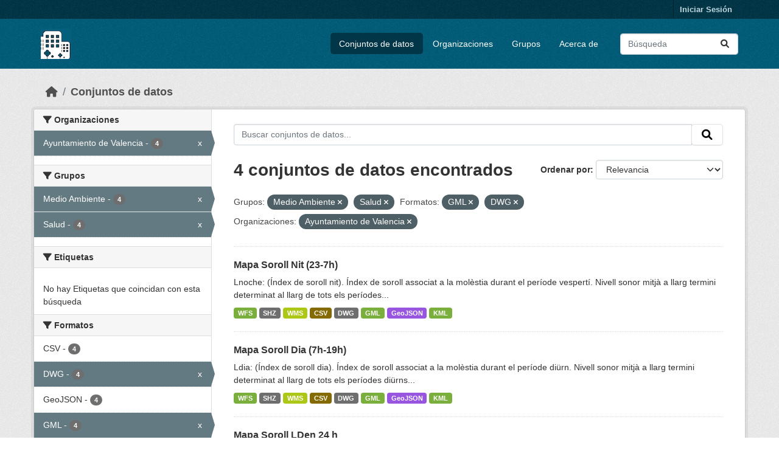

--- FILE ---
content_type: text/html; charset=utf-8
request_url: https://opendata.vlci.valencia.es/dataset?groups=medio-ambiente&groups=salud&res_format=GML&res_format=DWG&organization=ajuntament-de-valencia
body_size: 28189
content:
<!DOCTYPE html>
<!--[if IE 9]> <html lang="es" class="ie9"> <![endif]-->
<!--[if gt IE 8]><!--> <html lang="es"  > <!--<![endif]-->
  <head>
    <meta charset="utf-8" />
      <meta name="csrf_field_name" content="_csrf_token" />
      <meta name="_csrf_token" content="IjNhNjk1ZWFiOGM5Mzk0OGFmNDJlODdkMjY1ZWFkOTFlYTY1Zjc0MGYi.aWsybw.ZmZVKeflrXSEQtuOv2Sjimtmojo" />

      <meta name="generator" content="ckan 2.10.4" />
      <meta name="viewport" content="width=device-width, initial-scale=1.0">
    <title>Conjunto de datos - Plataforma VLCi</title>

    
    
    <link rel="shortcut icon" href="/base/images/ckan.ico" />
    
    
        <link rel="alternate" type="text/n3" href="https://opendata.vlci.valencia.es/catalog.n3"/>
        <link rel="alternate" type="text/ttl" href="https://opendata.vlci.valencia.es/catalog.ttl"/>
        <link rel="alternate" type="application/rdf+xml" href="https://opendata.vlci.valencia.es/catalog.xml"/>
        <link rel="alternate" type="application/ld+json" href="https://opendata.vlci.valencia.es/catalog.jsonld"/>
    

    
    
  
      
      
      
    
  

    
    

    


    
      
      
    

    
    <link href="/webassets/base/1c87a999_main.css" rel="stylesheet"/>
<link href="/webassets/ckanext-scheming/728ec589_scheming_css.css" rel="stylesheet"/>
<link href="/webassets/ckanext-geoview/f197a782_geo-resource-styles.css" rel="stylesheet"/>
<link href="/webassets/ckanext-harvest/c95a0af2_harvest_css.css" rel="stylesheet"/>
    
  </head>

  
  <body data-site-root="https://opendata.vlci.valencia.es/" data-locale-root="https://opendata.vlci.valencia.es/" >

    
    <div class="visually-hidden-focusable"><a href="#content">Skip to main content</a></div>
  

  
    

 
<div class="account-masthead">
  <div class="container">
     
    <nav class="account not-authed" aria-label="Cuenta">
      <ul class="list-unstyled">
        
        <li><a href="/user/login">Iniciar Sesión</a></li>
         
      </ul>
    </nav>
     
  </div>
</div>

<header class="masthead">
  <div class="container">
      
    <nav class="navbar navbar-expand-lg navbar-light">
      <hgroup class="header-image navbar-left">

      
      
      <a class="logo" href="/">
        <img src="/base/images/ckan_vlci_logo.png" alt="Plataforma VLCi"
          title="Plataforma VLCi" />
      </a>
      
      

       </hgroup>
      <button class="navbar-toggler" type="button" data-bs-toggle="collapse" data-bs-target="#main-navigation-toggle"
        aria-controls="main-navigation-toggle" aria-expanded="false" aria-label="Toggle navigation">
        <span class="fa fa-bars text-white"></span>
      </button>

      <div class="main-navbar collapse navbar-collapse" id="main-navigation-toggle">
        <ul class="navbar-nav ms-auto mb-2 mb-lg-0">
          
            
              
              

		          <li class="active"><a href="/dataset/">Conjuntos de datos</a></li><li><a href="/organization/">Organizaciones</a></li><li><a href="/group/">Grupos</a></li><li><a href="/about">Acerca de</a></li>
	          
          </ul>

      
      
          <form class="d-flex site-search" action="/dataset/" method="get">
              <label class="d-none" for="field-sitewide-search">Buscar conjuntos de datos...</label>
              <input id="field-sitewide-search" class="form-control me-2"  type="text" name="q" placeholder="Búsqueda" aria-label="Buscar conjuntos de datos..."/>
              <button class="btn" type="submit" aria-label="Enviar"><i class="fa fa-search"></i></button>
          </form>
      
      </div>
    </nav>
  </div>
</header>

  
    <div class="main">
      <div id="content" class="container">
        
          
            <div class="flash-messages">
              
                
              
            </div>
          

          
            <div class="toolbar" role="navigation" aria-label="Miga de pan">
              
                
                  <ol class="breadcrumb">
                    
<li class="home"><a href="/" aria-label="Inicio"><i class="fa fa-home"></i><span> Inicio</span></a></li>
                    
  <li class="active"><a href="/dataset/">Conjuntos de datos</a></li>

                  </ol>
                
              
            </div>
          

          <div class="row wrapper">
            
            
            

            
              <aside class="secondary col-md-3">
                
                
  <div class="filters">
    <div>
      
        

    
    
	
	    
		<section class="module module-narrow module-shallow">
		    
			<h2 class="module-heading">
			    <i class="fa fa-filter"></i>
			    Organizaciones
			</h2>
		    
		    
			
			    
				<nav aria-label="Organizaciones">
				    <ul class="list-unstyled nav nav-simple nav-facet">
					
					    
					    
					    
					    
					    <li class="nav-item  active">
						<a href="/dataset/?groups=medio-ambiente&amp;groups=salud&amp;res_format=GML&amp;res_format=DWG" title="">
						    <span class="item-label">Ayuntamiento de Valencia</span>
						    <span class="hidden separator"> - </span>
						    <span class="item-count badge">4</span>
							<span class="facet-close">x</span>
						</a>
					    </li>
					
				    </ul>
				</nav>

				<p class="module-footer">
				    
					
				    
				</p>
			    
			
		    
		</section>
	    
	
    

      
        

    
    
	
	    
		<section class="module module-narrow module-shallow">
		    
			<h2 class="module-heading">
			    <i class="fa fa-filter"></i>
			    Grupos
			</h2>
		    
		    
			
			    
				<nav aria-label="Grupos">
				    <ul class="list-unstyled nav nav-simple nav-facet">
					
					    
					    
					    
					    
					    <li class="nav-item  active">
						<a href="/dataset/?groups=salud&amp;res_format=GML&amp;res_format=DWG&amp;organization=ajuntament-de-valencia" title="">
						    <span class="item-label">Medio Ambiente</span>
						    <span class="hidden separator"> - </span>
						    <span class="item-count badge">4</span>
							<span class="facet-close">x</span>
						</a>
					    </li>
					
					    
					    
					    
					    
					    <li class="nav-item  active">
						<a href="/dataset/?groups=medio-ambiente&amp;res_format=GML&amp;res_format=DWG&amp;organization=ajuntament-de-valencia" title="">
						    <span class="item-label">Salud</span>
						    <span class="hidden separator"> - </span>
						    <span class="item-count badge">4</span>
							<span class="facet-close">x</span>
						</a>
					    </li>
					
				    </ul>
				</nav>

				<p class="module-footer">
				    
					
				    
				</p>
			    
			
		    
		</section>
	    
	
    

      
        

    
    
	
	    
		<section class="module module-narrow module-shallow">
		    
			<h2 class="module-heading">
			    <i class="fa fa-filter"></i>
			    Etiquetas
			</h2>
		    
		    
			
			    
				<p class="module-content empty">No hay Etiquetas que coincidan con esta búsqueda</p>
			    
			
		    
		</section>
	    
	
    

      
        

    
    
	
	    
		<section class="module module-narrow module-shallow">
		    
			<h2 class="module-heading">
			    <i class="fa fa-filter"></i>
			    Formatos
			</h2>
		    
		    
			
			    
				<nav aria-label="Formatos">
				    <ul class="list-unstyled nav nav-simple nav-facet">
					
					    
					    
					    
					    
					    <li class="nav-item ">
						<a href="/dataset/?groups=medio-ambiente&amp;groups=salud&amp;res_format=GML&amp;res_format=DWG&amp;organization=ajuntament-de-valencia&amp;res_format=CSV" title="">
						    <span class="item-label">CSV</span>
						    <span class="hidden separator"> - </span>
						    <span class="item-count badge">4</span>
							
						</a>
					    </li>
					
					    
					    
					    
					    
					    <li class="nav-item  active">
						<a href="/dataset/?groups=medio-ambiente&amp;groups=salud&amp;res_format=GML&amp;organization=ajuntament-de-valencia" title="">
						    <span class="item-label">DWG</span>
						    <span class="hidden separator"> - </span>
						    <span class="item-count badge">4</span>
							<span class="facet-close">x</span>
						</a>
					    </li>
					
					    
					    
					    
					    
					    <li class="nav-item ">
						<a href="/dataset/?groups=medio-ambiente&amp;groups=salud&amp;res_format=GML&amp;res_format=DWG&amp;organization=ajuntament-de-valencia&amp;res_format=GeoJSON" title="">
						    <span class="item-label">GeoJSON</span>
						    <span class="hidden separator"> - </span>
						    <span class="item-count badge">4</span>
							
						</a>
					    </li>
					
					    
					    
					    
					    
					    <li class="nav-item  active">
						<a href="/dataset/?groups=medio-ambiente&amp;groups=salud&amp;res_format=DWG&amp;organization=ajuntament-de-valencia" title="">
						    <span class="item-label">GML</span>
						    <span class="hidden separator"> - </span>
						    <span class="item-count badge">4</span>
							<span class="facet-close">x</span>
						</a>
					    </li>
					
					    
					    
					    
					    
					    <li class="nav-item ">
						<a href="/dataset/?groups=medio-ambiente&amp;groups=salud&amp;res_format=GML&amp;res_format=DWG&amp;organization=ajuntament-de-valencia&amp;res_format=KML" title="">
						    <span class="item-label">KML</span>
						    <span class="hidden separator"> - </span>
						    <span class="item-count badge">4</span>
							
						</a>
					    </li>
					
					    
					    
					    
					    
					    <li class="nav-item ">
						<a href="/dataset/?groups=medio-ambiente&amp;groups=salud&amp;res_format=GML&amp;res_format=DWG&amp;organization=ajuntament-de-valencia&amp;res_format=SHZ" title="">
						    <span class="item-label">SHZ</span>
						    <span class="hidden separator"> - </span>
						    <span class="item-count badge">4</span>
							
						</a>
					    </li>
					
					    
					    
					    
					    
					    <li class="nav-item ">
						<a href="/dataset/?groups=medio-ambiente&amp;groups=salud&amp;res_format=GML&amp;res_format=DWG&amp;organization=ajuntament-de-valencia&amp;res_format=WFS" title="">
						    <span class="item-label">WFS</span>
						    <span class="hidden separator"> - </span>
						    <span class="item-count badge">4</span>
							
						</a>
					    </li>
					
					    
					    
					    
					    
					    <li class="nav-item ">
						<a href="/dataset/?groups=medio-ambiente&amp;groups=salud&amp;res_format=GML&amp;res_format=DWG&amp;organization=ajuntament-de-valencia&amp;res_format=WMS" title="">
						    <span class="item-label">WMS</span>
						    <span class="hidden separator"> - </span>
						    <span class="item-count badge">4</span>
							
						</a>
					    </li>
					
				    </ul>
				</nav>

				<p class="module-footer">
				    
					
				    
				</p>
			    
			
		    
		</section>
	    
	
    

      
        

    
    
	
	    
		<section class="module module-narrow module-shallow">
		    
			<h2 class="module-heading">
			    <i class="fa fa-filter"></i>
			    Licencias
			</h2>
		    
		    
			
			    
				<nav aria-label="Licencias">
				    <ul class="list-unstyled nav nav-simple nav-facet">
					
					    
					    
					    
					    
					    <li class="nav-item ">
						<a href="/dataset/?groups=medio-ambiente&amp;groups=salud&amp;res_format=GML&amp;res_format=DWG&amp;organization=ajuntament-de-valencia&amp;license_id=cc-by" title="Atribución 4.0 Internacional (CC BY 4.0)">
						    <span class="item-label">Atribución 4.0...</span>
						    <span class="hidden separator"> - </span>
						    <span class="item-count badge">4</span>
							
						</a>
					    </li>
					
				    </ul>
				</nav>

				<p class="module-footer">
				    
					
				    
				</p>
			    
			
		    
		</section>
	    
	
    

      
    </div>
    <a class="close no-text hide-filters"><i class="fa fa-times-circle"></i><span class="text">close</span></a>
  </div>

              </aside>
            

            
              <div class="primary col-md-9 col-xs-12" role="main">
                
                
  <section class="module">
    <div class="module-content">
      
        
      
      
        
        
        







<form id="dataset-search-form" class="search-form" method="get" data-module="select-switch">

  
    <div class="input-group search-input-group">
      <input aria-label="Buscar conjuntos de datos..." id="field-giant-search" type="text" class="form-control input-lg" name="q" value="" autocomplete="off" placeholder="Buscar conjuntos de datos...">
      
      <span class="input-group-btn">
        <button class="btn btn-default btn-lg" type="submit" value="search" aria-label="Enviar">
          <i class="fa fa-search"></i>
        </button>
      </span>
      
    </div>
  

  
    <span>






<input type="hidden" name="groups" value="medio-ambiente" />





<input type="hidden" name="groups" value="salud" />





<input type="hidden" name="res_format" value="GML" />





<input type="hidden" name="res_format" value="DWG" />





<input type="hidden" name="organization" value="ajuntament-de-valencia" />



</span>
  

  
    
      <div class="form-group control-order-by">
        <label for="field-order-by">Ordenar por</label>
        <select id="field-order-by" name="sort" class="form-control form-select">
          
            
              <option value="score desc, metadata_modified desc" selected="selected">Relevancia</option>
            
          
            
              <option value="title_string asc">Nombre Ascendente</option>
            
          
            
              <option value="title_string desc">Nombre Descendente</option>
            
          
            
              <option value="metadata_modified desc">Última modificación</option>
            
          
            
          
        </select>
        
        <button class="btn btn-default js-hide" type="submit">Ir</button>
        
      </div>
    
  

  
    
      <h1>

  
  
  
  

4 conjuntos de datos encontrados</h1>
    
  

  
    
      <p class="filter-list">
        
          
          <span class="facet">Grupos:</span>
          
            <span class="filtered pill">Medio Ambiente
              <a href="/dataset/?groups=salud&amp;res_format=GML&amp;res_format=DWG&amp;organization=ajuntament-de-valencia" class="remove" title="Quitar"><i class="fa fa-times"></i></a>
            </span>
          
            <span class="filtered pill">Salud
              <a href="/dataset/?groups=medio-ambiente&amp;res_format=GML&amp;res_format=DWG&amp;organization=ajuntament-de-valencia" class="remove" title="Quitar"><i class="fa fa-times"></i></a>
            </span>
          
        
          
          <span class="facet">Formatos:</span>
          
            <span class="filtered pill">GML
              <a href="/dataset/?groups=medio-ambiente&amp;groups=salud&amp;res_format=DWG&amp;organization=ajuntament-de-valencia" class="remove" title="Quitar"><i class="fa fa-times"></i></a>
            </span>
          
            <span class="filtered pill">DWG
              <a href="/dataset/?groups=medio-ambiente&amp;groups=salud&amp;res_format=GML&amp;organization=ajuntament-de-valencia" class="remove" title="Quitar"><i class="fa fa-times"></i></a>
            </span>
          
        
          
          <span class="facet">Organizaciones:</span>
          
            <span class="filtered pill">Ayuntamiento de Valencia
              <a href="/dataset/?groups=medio-ambiente&amp;groups=salud&amp;res_format=GML&amp;res_format=DWG" class="remove" title="Quitar"><i class="fa fa-times"></i></a>
            </span>
          
        
      </p>
      <a class="show-filters btn btn-default">Filtrar Resultados</a>
    
  

</form>




      
      
        

  
    <ul class="dataset-list list-unstyled">
    	
	      
	        




  <li class="dataset-item">
    
      <div class="dataset-content">
        
          <h2 class="dataset-heading">
            
              
            
            
    <a href="/dataset/mapa-soroll-nit-23-7h" title="Mapa Soroll Nit (23-7h)">
      Mapa Soroll Nit (23-7h)
    </a>
            
            
              
              
            
          </h2>
        
        
          
            <div>Lnoche: (Índex de soroll nit). Índex de soroll associat a la molèstia durant el període vespertí. Nivell sonor mitjà a llarg termini determinat al llarg de tots els períodes...</div>
          
        
      </div>
      
        
          
            <ul class="dataset-resources list-unstyled">
              
                
                <li>
                  <a href="/dataset/mapa-soroll-nit-23-7h" class="badge badge-default" data-format="wfs">WFS</a>
                </li>
                
                <li>
                  <a href="/dataset/mapa-soroll-nit-23-7h" class="badge badge-default" data-format="shz">SHZ</a>
                </li>
                
                <li>
                  <a href="/dataset/mapa-soroll-nit-23-7h" class="badge badge-default" data-format="wms">WMS</a>
                </li>
                
                <li>
                  <a href="/dataset/mapa-soroll-nit-23-7h" class="badge badge-default" data-format="csv">CSV</a>
                </li>
                
                <li>
                  <a href="/dataset/mapa-soroll-nit-23-7h" class="badge badge-default" data-format="dwg">DWG</a>
                </li>
                
                <li>
                  <a href="/dataset/mapa-soroll-nit-23-7h" class="badge badge-default" data-format="gml">GML</a>
                </li>
                
                <li>
                  <a href="/dataset/mapa-soroll-nit-23-7h" class="badge badge-default" data-format="geojson">GeoJSON</a>
                </li>
                
                <li>
                  <a href="/dataset/mapa-soroll-nit-23-7h" class="badge badge-default" data-format="kml">KML</a>
                </li>
                
              
            </ul>
          
        
      
    
  </li>

	      
	        




  <li class="dataset-item">
    
      <div class="dataset-content">
        
          <h2 class="dataset-heading">
            
              
            
            
    <a href="/dataset/mapa-soroll-dia-7h-19h" title="Mapa Soroll Dia (7h-19h)">
      Mapa Soroll Dia (7h-19h)
    </a>
            
            
              
              
            
          </h2>
        
        
          
            <div>Ldia: (Índex de soroll dia). Índex de soroll associat a la molèstia durant el període diürn. Nivell sonor mitjà a llarg termini determinat al llarg de tots els períodes diürns...</div>
          
        
      </div>
      
        
          
            <ul class="dataset-resources list-unstyled">
              
                
                <li>
                  <a href="/dataset/mapa-soroll-dia-7h-19h" class="badge badge-default" data-format="wfs">WFS</a>
                </li>
                
                <li>
                  <a href="/dataset/mapa-soroll-dia-7h-19h" class="badge badge-default" data-format="shz">SHZ</a>
                </li>
                
                <li>
                  <a href="/dataset/mapa-soroll-dia-7h-19h" class="badge badge-default" data-format="wms">WMS</a>
                </li>
                
                <li>
                  <a href="/dataset/mapa-soroll-dia-7h-19h" class="badge badge-default" data-format="csv">CSV</a>
                </li>
                
                <li>
                  <a href="/dataset/mapa-soroll-dia-7h-19h" class="badge badge-default" data-format="dwg">DWG</a>
                </li>
                
                <li>
                  <a href="/dataset/mapa-soroll-dia-7h-19h" class="badge badge-default" data-format="gml">GML</a>
                </li>
                
                <li>
                  <a href="/dataset/mapa-soroll-dia-7h-19h" class="badge badge-default" data-format="geojson">GeoJSON</a>
                </li>
                
                <li>
                  <a href="/dataset/mapa-soroll-dia-7h-19h" class="badge badge-default" data-format="kml">KML</a>
                </li>
                
              
            </ul>
          
        
      
    
  </li>

	      
	        




  <li class="dataset-item">
    
      <div class="dataset-content">
        
          <h2 class="dataset-heading">
            
              
            
            
    <a href="/dataset/mapa-soroll-lden-24-h" title="Mapa Soroll LDen 24 h">
      Mapa Soroll LDen 24 h
    </a>
            
            
              
              
            
          </h2>
        
        
          
            <div>Lden: (Índex de soroll dia-vesprada-nit). Índex de soroll associat a la molèstia global. Representa un valor mitjà dels tres períodes dia/ vesprada/nit donant major importància...</div>
          
        
      </div>
      
        
          
            <ul class="dataset-resources list-unstyled">
              
                
                <li>
                  <a href="/dataset/mapa-soroll-lden-24-h" class="badge badge-default" data-format="wfs">WFS</a>
                </li>
                
                <li>
                  <a href="/dataset/mapa-soroll-lden-24-h" class="badge badge-default" data-format="shz">SHZ</a>
                </li>
                
                <li>
                  <a href="/dataset/mapa-soroll-lden-24-h" class="badge badge-default" data-format="wms">WMS</a>
                </li>
                
                <li>
                  <a href="/dataset/mapa-soroll-lden-24-h" class="badge badge-default" data-format="csv">CSV</a>
                </li>
                
                <li>
                  <a href="/dataset/mapa-soroll-lden-24-h" class="badge badge-default" data-format="dwg">DWG</a>
                </li>
                
                <li>
                  <a href="/dataset/mapa-soroll-lden-24-h" class="badge badge-default" data-format="gml">GML</a>
                </li>
                
                <li>
                  <a href="/dataset/mapa-soroll-lden-24-h" class="badge badge-default" data-format="geojson">GeoJSON</a>
                </li>
                
                <li>
                  <a href="/dataset/mapa-soroll-lden-24-h" class="badge badge-default" data-format="kml">KML</a>
                </li>
                
              
            </ul>
          
        
      
    
  </li>

	      
	        




  <li class="dataset-item">
    
      <div class="dataset-content">
        
          <h2 class="dataset-heading">
            
              
            
            
    <a href="/dataset/mapa-soroll-vesprada-19-23h" title="Mapa Soroll Vesprada (19-23h)">
      Mapa Soroll Vesprada (19-23h)
    </a>
            
            
              
              
            
          </h2>
        
        
          
            <div>Ltarde:(Índex de soroll vesprada). Índex de soroll associat a la molèstia durant el període vespertí. Nivell sonor mig a llarg termini determinat al llarg de tots els períodes...</div>
          
        
      </div>
      
        
          
            <ul class="dataset-resources list-unstyled">
              
                
                <li>
                  <a href="/dataset/mapa-soroll-vesprada-19-23h" class="badge badge-default" data-format="wfs">WFS</a>
                </li>
                
                <li>
                  <a href="/dataset/mapa-soroll-vesprada-19-23h" class="badge badge-default" data-format="shz">SHZ</a>
                </li>
                
                <li>
                  <a href="/dataset/mapa-soroll-vesprada-19-23h" class="badge badge-default" data-format="wms">WMS</a>
                </li>
                
                <li>
                  <a href="/dataset/mapa-soroll-vesprada-19-23h" class="badge badge-default" data-format="kml">KML</a>
                </li>
                
                <li>
                  <a href="/dataset/mapa-soroll-vesprada-19-23h" class="badge badge-default" data-format="geojson">GeoJSON</a>
                </li>
                
                <li>
                  <a href="/dataset/mapa-soroll-vesprada-19-23h" class="badge badge-default" data-format="gml">GML</a>
                </li>
                
                <li>
                  <a href="/dataset/mapa-soroll-vesprada-19-23h" class="badge badge-default" data-format="dwg">DWG</a>
                </li>
                
                <li>
                  <a href="/dataset/mapa-soroll-vesprada-19-23h" class="badge badge-default" data-format="csv">CSV</a>
                </li>
                
              
            </ul>
          
        
      
    
  </li>

	      
	    
    </ul>
  

      
    </div>

    
      
    
  </section>

  
    <section class="module">
      <div class="module-content">
        
          <small>
            
            
            
          Usted también puede acceder a este registro utilizando los <a href="/api/3">API</a> (ver <a href="http://docs.ckan.org/en/2.10/api/">API Docs</a>).
          </small>
        
      </div>
    </section>
  

              </div>
            
          </div>
        
      </div>
    </div>
  
    <footer class="site-footer">
  <div class="container">
    
    <div class="row">
      <div class="col-md-8 footer-links">
        
          <ul class="list-unstyled">
            
              <li><a href="/about">Acerca de Plataforma VLCi</a></li>
            
          </ul>
          <ul class="list-unstyled">
            
              
              <li><a href="http://docs.ckan.org/en/2.10/api/">API CKAN</a></li>
              <li><a href="http://www.ckan.org/">CKAN Association</a></li>
              <li><a href="http://www.opendefinition.org/okd/"><img src="/base/images/od_80x15_blue.png" alt="Open Data"></a></li>
            
          </ul>
        
      </div>
      <div class="col-md-4 attribution">
        
          <p><strong>Gestionado con </strong> <a class="hide-text ckan-footer-logo" href="http://ckan.org">CKAN</a></p>
        
        
          
<form class="lang-select" action="/util/redirect" data-module="select-switch" method="POST">
  
<input type="hidden" name="_csrf_token" value="IjNhNjk1ZWFiOGM5Mzk0OGFmNDJlODdkMjY1ZWFkOTFlYTY1Zjc0MGYi.aWsybw.ZmZVKeflrXSEQtuOv2Sjimtmojo"/> 
  <div class="form-group">
    <label for="field-lang-select">Idioma</label>
    <select id="field-lang-select" name="url" data-module="autocomplete" data-module-dropdown-class="lang-dropdown" data-module-container-class="lang-container">
      
        <option value="/dataset?groups=medio-ambiente&amp;groups=salud&amp;res_format=GML&amp;res_format=DWG&amp;organization=ajuntament-de-valencia" selected="selected">
          español
        </option>
      
        <option value="/dataset?groups=medio-ambiente&amp;groups=salud&amp;res_format=GML&amp;res_format=DWG&amp;organization=ajuntament-de-valencia" >
          English
        </option>
      
    </select>
  </div>
  <button class="btn btn-default d-none " type="submit">Ir</button>
</form>


        
      </div>
    </div>
    
  </div>
</footer>
  
  
  
  
  
    

      

    
    
    <link href="/webassets/vendor/f3b8236b_select2.css" rel="stylesheet"/>
<link href="/webassets/vendor/d05bf0e7_fontawesome.css" rel="stylesheet"/>
    <script src="/webassets/vendor/8c3c143a_jquery.js" type="text/javascript"></script>
<script src="/webassets/vendor/5027b870_vendor.js" type="text/javascript"></script>
<script src="/webassets/vendor/6d1ad7e6_bootstrap.js" type="text/javascript"></script>
<script src="/webassets/base/6fddaa3f_main.js" type="text/javascript"></script>
<script src="/webassets/base/0d750fad_ckan.js" type="text/javascript"></script>
  </body>
</html>